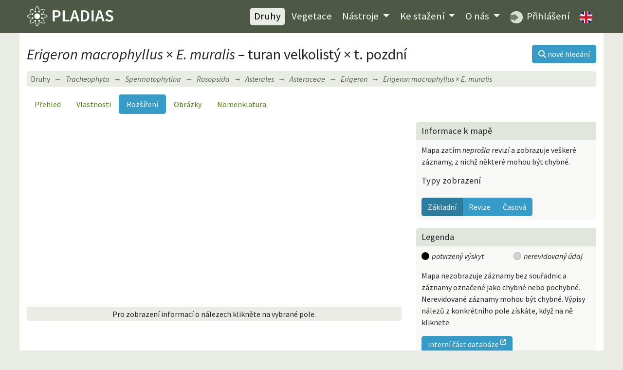

--- FILE ---
content_type: text/html; charset=utf-8
request_url: https://pladias.cz/taxon/distribution/Erigeron%20macrophyllus%20%C3%97%20E.%20muralis
body_size: 4565
content:
<!DOCTYPE html>
<html>
<head>
    <meta charset="utf-8">
    <meta name="viewport" content="width=device-width, initial-scale=1">
    <meta name="description" content="Flóra České republiky, mapy rozšíření a vlastnosti rostlinných druhů. Vegetační jednotky ČR, jejich popis, mapy a druhové složení. Data ke stažení." />
    <meta name="keywords" content="Erigeron macrophyllus × E. muralis, turan velkolistý × t. pozdní, cévnaté rostliny, rostliny, flóra, květena, databáze, botanika, rostlinná společenstva, Česká republika, lokality, rozšíření, mapy, stromy, keře, byliny, taxon, systém rostlin, vlastnosti druhů, biotopy, ekologie, fytogeografie, invazní druhy, syntaxony, indikační hodnoty, ČR, databáze, fotografie, portál" />
    <meta name="author" content="Masarykova univerzita, Botanický ústav Akademie věd ČR a Jihočeská univerzita" />
    <meta name="robots" content="all,follow" />
    <meta name="google-site-verification" content="NLCo3xVZAM-DtHRiHl92CadgL31gXLEOHgNjkvQkiF4" />
    <link href="https://fonts.googleapis.com/css2?family=Source+Sans+Pro:ital,wght@0,400;0,600;1,400;1,600&display=swap" rel="stylesheet">
<!--    <link href="/dist/app.css" rel="stylesheet">-->
<link rel="stylesheet" href="/dist/app.4516919b.css">    <link rel="shortcut icon" href="/images_internal/favicon.svg">
    <script type="text/javascript">
        var locale = "cs";
    </script>

    <title>Erigeron macrophyllus × E. muralis – turan velkolistý × t. pozdní •  Pladias: Databáze české flóry a vegetace</title>
</head>

<body>
<div id="mainMenu">
<nav class="navbar navbar-expand-lg navbar-dark">
  <div class="container">
    <div class="menuLeft d-flex justify-content-between align-items-center">
    <a href="/">
          <h1 class="d-none">PLADIAS</h1>
          <img class="logo my-1" src="/images_internal/logo_navbar.svg">
    </a>
      <button class="navbar-toggler px-1" type="button" data-toggle="collapse" data-target="#navbarCollapse">
          <span class="navbar-toggler-icon"></span>
      </button>
    </div>
    <div class="collapse navbar-collapse" id="navbarCollapse">
    <div class="ml-auto flexNav py-2">
      <ul class="nav ml-0 ml-lg-auto">
        <li class="nav-item"><a href="/taxon/" class="nav-link active">Druhy</a></li>

        <li class="nav-item"><a href="/vegetation/" class="nav-link ">Vegetace</a></li>

        <li class="nav-item dropdown menuDrop">
        <a class="nav-link
        
        dropdown-toggle" href="#" id="navbarDropdown" role="button" data-toggle="dropdown" aria-haspopup="true" aria-expanded="false">
          Nástroje
        </a>
        <div class="dropdown-menu" aria-labelledby="navbarDropdown">
          <a href="/plantkey/" class="nav-link dropdown-item">Určování – Druhy</a>
          <a href="/vegkey/" class="nav-link dropdown-item">Určování – Vegetace</a>
            <a href="/species-entry/" class="nav-link dropdown-item">Zadávání floristických údajů</a>
            <a href="/zaplatr/" class="nav-link dropdown-item">Zaplatr – Nástroj na tvorbu floristických seznamů</a>
            <a href="/image-upload/" class="nav-link dropdown-item">Sběr fotografií syntaxonů</a>
        </div>
        </li>

        <li class="nav-item dropdown menuDrop">
        <a href="/download/" class="nav-link  dropdown-toggle" id="navbarDropdown2" role="button" data-toggle="dropdown" aria-haspopup="true" aria-expanded="false">
          Ke stažení
        </a>
        <div class="dropdown-menu" aria-labelledby="navbarDropdown2">
          <a href="/download/features" class="nav-link dropdown-item">Druhy a vlastnosti</a>
          <a href="/download/phytogeography" class="nav-link dropdown-item">Fytogeografie a rozšíření druhů</a>
          <a href="/download/vegetation" class="nav-link dropdown-item">Vegetace</a>
          <a href="/download/bibliography" class="nav-link dropdown-item">Bibliografie</a>
        </div>
        </li>
          <li class="nav-item dropdown menuDrop">
              <a href="/" class="nav-link  dropdown-toggle" id="navbarDropdownHome" role="button" data-toggle="dropdown" aria-haspopup="true" aria-expanded="false">
                  O nás
              </a>
              <div class="dropdown-menu" aria-labelledby="navbarDropdownHome">
                  <a href="/homepage/project" class="nav-link dropdown-item">Projekt Pladias</a>
                  <a href="/homepage/authors" class="nav-link dropdown-item">Autoři a přispěvatelé</a>
                  <a href="/homepage/board" class="nav-link dropdown-item">Řídící rada</a>
                  <a href="/homepage/rules" class="nav-link dropdown-item">Pravidla databáze Pladias</a>
              </div>
          </li>
        <li class="nav-item"><a class="nav-link" href="https://pladias.ibot.cas.cz" target="blank">
          <img src="/images_internal/login_navbar.svg" alt="login" class="roundedMenuImg mr-1"> Přihlášení</a>
        </li>

        <li class="nav-item">
                <a href="/en/taxon/distribution/Erigeron%20macrophyllus%20%C3%97%20E.%20muralis" class="nav-link" id="cz"><img class="roundedMenuImg" alt="Switch to English"
                                                         src="/images_internal/flag_uk.svg"></a>
        </li>

      </ul>
    </div>
    </div>

  </div>
</nav>
</div>

<div class="container content">
<div class="d-flex align-items-center justify-content-between mt-2 mb-3">
<div>
    <h1 class="mb-0"><i>Erigeron macrophyllus </i>×<i> E. muralis</i> &ndash; turan velkolistý × t. pozdní</h1>
</div>
<a class="btn btn-primary ml-1 text-nowrap" href="/taxon/"><i class="fas fa-search"></i> <span class="d-none d-sm-inline">nové hledání</span></a>
</div>


<nav aria-label="breadcrumb">
  <ol class="breadcrumb bg-light my-1">
      <li class="breadcrumb-item" style="font-style: normal;"><a href="/taxon/">Druhy</a></li>
      <li class="breadcrumb-item" style="font-style: normal;"><a href="/taxon/"><i>Tracheophyta</i></a></li>
    <li class="breadcrumb-item"><a href="/taxon/overview/Spermatophytina"><i>Spermatophytina</i></a></li>
    <li class="breadcrumb-item"><a href="/taxon/overview/Rosopsida"><i>Rosopsida</i></a></li>
    <li class="breadcrumb-item"><a href="/taxon/overview/Asterales"><i>Asterales</i></a></li>
    <li class="breadcrumb-item"><a href="/taxon/overview/Asteraceae"><i>Asteraceae</i></a></li>
    <li class="breadcrumb-item"><a href="/taxon/overview/Erigeron"><i>Erigeron</i></a></li>
    <li class="breadcrumb-item active" title="turan velkolistý × t. pozdní"><span><i>Erigeron macrophyllus </i>×<i> E. muralis</i></span></li>
  </ol>
</nav>

<nav class="nav nav-pills mt-3 mb-3">
  <a class="nav-item nav-link" href="/taxon/overview/Erigeron%20macrophyllus%20%C3%97%20E.%20muralis">Přehled</a>
  <a class="nav-item nav-link" href="/taxon/data/Erigeron%20macrophyllus%20%C3%97%20E.%20muralis">Vlastnosti</a>
  <a class="active nav-item nav-link" href="/taxon/distribution/Erigeron%20macrophyllus%20%C3%97%20E.%20muralis">Rozšíření</a>
  <a class="nav-item nav-link" href="/taxon/pictures/Erigeron%20macrophyllus%20%C3%97%20E.%20muralis">Obrázky</a>
  
  <a class="nav-item nav-link" href="/taxon/nomenclature/Erigeron%20macrophyllus%20%C3%97%20E.%20muralis">Nomenklatura</a>
</nav>

    <div id="taxonDistributionView"></div>
    <div class="row">
        <div class="col-md-8">
            <div id="map" class="distributionMap" data-taxon-id="7021" data-taxon-lat="Erigeron macrophyllus × E. muralis">
                <span id="square-hover" class="ol-mouse-position hidden"></span>
            </div>
            <p class="mapSquares" id="square" data-translation-square="Mapovací pole"
                 data-translation-outof="Mimo území ČR">Pro zobrazení informací o nálezech klikněte na vybrané pole.</p>

            <div id="records"></div>
        </div>
        <div class="col-md-4">
                <div class="card">
                    <div class="card-header py-2"><h4 class="mb-0">Informace k mapě</h4></div>
                    <div class="card-body p-0">
                    <ul class="list-group">
                            <li class="list-group-item">Mapa zatím <i>neprošla</i> revizí a zobrazuje veškeré záznamy, z nichž některé mohou být chybné.
                            </li>
                        <li class="list-group-item"><h4>Typy zobrazení</h4></li>
                        <li class="list-group-item"><div class="btn-group btn-group-toggle" data-toggle="buttons">
                            <label class="btn btn-primary active">
                                <input type="radio" name="options" id="mapTypeBasic" autocomplete="off" checked> Základní
                            </label>
                            <label class="btn btn-primary">
                                <input type="radio" name="options" id="mapTypeSemafor" autocomplete="off"> Revize
                            </label>
                            <label class="btn btn-primary">
                                <input type="radio" name="options" id="mapTypeTime" autocomplete="off"> Časová
                            </label>
                            </div></li>
                    </ul>
                  </div>
                </div>
             
            <div>
                <div class="card mt-3" id="legend">
                    <div class="card-header py-2"><h4 class="mb-0">Legenda</h4></div>
                    <div class="card-body p-0">
                    <ul class="list-group" id="points_layer">
                        <li class="list-group-item">
                          <div class="row">
                          <div class="col"><span class="shape-circle" style="background: black"></span><i>potvrzený výskyt</i></div>
                          <div class="col"><span class="shape-circle" style="background: lightgrey"></span><i>nerevidovaný údaj</i></div>
                          </div>
                        </li>
                        <li class="list-group-item">
                            Mapa nezobrazuje záznamy bez souřadnic a záznamy označené jako chybné nebo pochybné. Nerevidované záznamy mohou být chybné. Výpisy nálezů z konkrétního pole získáte, když na ně kliknete.
                        </li>
                    </ul>
                    <ul class="list-group d-none" id="semafor_layer">
                        <li class="list-group-item">
                          <div class="row">
                          <div class="col"><span class="shape-square" style="background: #006600"></span><i>věrohodný údaj</i></div>
                          <div class="col"><span class="shape-square" style="background: #ef7c09"></span><i>nejistý údaj</i></div>
                          </div>
                          <div class="row">
                          <div class="col"><span class="shape-square" style="background: #cd0700"></span><i>chybný údaj</i></div>
                          <div class="col"><span class="shape-square" style="background: #bebebe"></span><i>nerevidovaný údaj</i></div>
                          </div>
                        </li>
                        <li class="list-group-item">V mapě se nezobrazují záznamy bez uvedených souřadnic.</li>
                    </ul>
                        <ul class="list-group d-none" id="time_layer">
                            <li class="list-group-item">
                                <div class="row">
                                    <div class="col"><span class="shape-square" style="background: #111111"></span><i>údaj po zadaném roce</i></div>
                                    <div class="col"><span class="shape-square" style="background: #a0a0a0"></span><i>údaj starší než zvolená hranice</i></div>
                                    <div class="col"><span class="shape-square" style="background: #f59993"></span><i>údaje bez datace</i></div>
                                </div>

                                <div class="range-slider">
                                    <input id="timeBorderlineSlider" class="range-slider__range" type="range" value="2000"
                                           min="1900" max="2026">
                                    <span class="range-slider__value">0</span>
                                </div>

                            </li>
                            <li class="list-group-item">V mapě se nezobrazují záznamy označené jako chybné nebo nejisté. Nerevidované záznamy se zobrazují, ale mohou být chybné.</li>
                        </ul>

                    <ul class="list-group">

                        <li class="list-group-item"><a
                                    href="https://pladias.ibot.cas.cz/atlas/map?taxonId=7021"
                                    target="_blank">
                                <button type="button" class="btn btn-primary py-1 mt-0">
                                    interní část databáze <sup class="fas fa-external-link-alt"></sup>
                                </button>
                            </a></li>
                    </ul>
                  </div>
                </div>

            </div>
            <div>
                <div class="card mt-3">
                    <div class="card-header py-2"><h4 class="mb-0">Zdroje dat</h4></div>
                    <div class="card-body p-0">
                    <ul class="list-group">
                        <li class="list-group-item">
                                Databáze neobsahuje žádné nálezy tohoto taxonu.
                        </li>
                    </ul>
                </div>
                </div>
            </div>
        </div>
    </div>



</div>

<div class="container py-2 citation"></div>

<footer class="container py-2">
  <div class="row">
      <div class="col-lg-6 text-center text-lg-left">&copy; 2014&ndash;2026 Pladias</div>
      <div class="col-lg-6 text-center text-lg-right">Citace: Pladias – databáze české flóry a vegetace.  www.pladias.cz</div>
  </div>
</footer>

<!--<script src="/dist/app.js"></script>-->

<script src="/dist/app.657b40fd.js"></script>
    <div class="container text-white text-center py-2 eu-cookies">Tento web používá k analýze návštěvnosti soubory cookie. Používáním tohoto webu s tím souhlasíte.
        <a href="https://www.google.com/policies/technologies/cookies/">Více informací</a>.
        <button class="btn btn-primary mx-2">V pořádku</button>
    </div>
    <noscript><style>.eu-cookies { display: none; }</style></noscript>
<!--<script src='https://www.google.com/recaptcha/api.js'></script>-->
</body>
</html>
